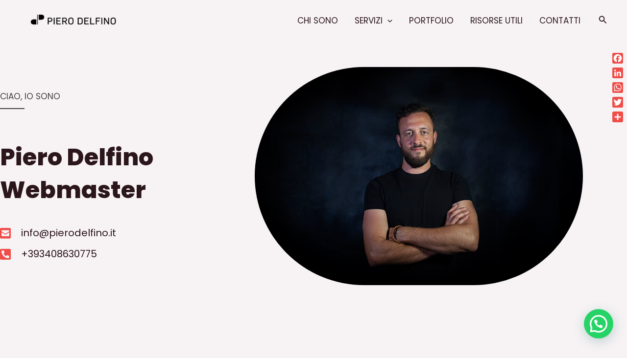

--- FILE ---
content_type: text/css
request_url: https://pierodelfino.it/wp-content/plugins/g-business-reviews-rating/wp/css/custom.css?ver=3745838bf9b098f95bacc92f743716eb
body_size: -445
content:
p.attribution, h2.heading,p.vicinity {display:none;}

--- FILE ---
content_type: text/css
request_url: https://pierodelfino.it/wp-content/uploads/elementor/css/post-267.css?ver=1768615571
body_size: 1153
content:
.elementor-267 .elementor-element.elementor-element-707d1c7:not(.elementor-motion-effects-element-type-background), .elementor-267 .elementor-element.elementor-element-707d1c7 > .elementor-motion-effects-container > .elementor-motion-effects-layer{background-color:var( --e-global-color-astglobalcolor4 );}.elementor-267 .elementor-element.elementor-element-707d1c7 > .elementor-background-overlay{background-image:url("https://pierodelfino.it/wp-content/uploads/2021/05/bg-02-free-img.png");background-position:top right;background-repeat:no-repeat;opacity:0.3;transition:background 0.3s, border-radius 0.3s, opacity 0.3s;}.elementor-267 .elementor-element.elementor-element-707d1c7 > .elementor-container{min-height:100vh;}.elementor-267 .elementor-element.elementor-element-707d1c7{transition:background 0.3s, border 0.3s, border-radius 0.3s, box-shadow 0.3s;}.elementor-267 .elementor-element.elementor-element-b9719c7 > .elementor-widget-wrap > .elementor-widget:not(.elementor-widget__width-auto):not(.elementor-widget__width-initial):not(:last-child):not(.elementor-absolute){margin-block-end:10px;}.elementor-267 .elementor-element.elementor-element-c0b3cbd .elementor-heading-title{text-transform:uppercase;color:var( --e-global-color-astglobalcolor3 );}.elementor-267 .elementor-element.elementor-element-46cf36b{--divider-border-style:solid;--divider-color:var( --e-global-color-astglobalcolor3 );--divider-border-width:2px;}.elementor-267 .elementor-element.elementor-element-46cf36b > .elementor-widget-container{padding:0px 0px 50px 0px;}.elementor-267 .elementor-element.elementor-element-46cf36b .elementor-divider-separator{width:50px;}.elementor-267 .elementor-element.elementor-element-46cf36b .elementor-divider{padding-block-start:5px;padding-block-end:5px;}.elementor-267 .elementor-element.elementor-element-3ef9672 > .elementor-widget-container{margin:0px 0px 32px 0px;}.elementor-267 .elementor-element.elementor-element-17bbd1a .elementor-icon-list-items:not(.elementor-inline-items) .elementor-icon-list-item:not(:last-child){padding-block-end:calc(18px/2);}.elementor-267 .elementor-element.elementor-element-17bbd1a .elementor-icon-list-items:not(.elementor-inline-items) .elementor-icon-list-item:not(:first-child){margin-block-start:calc(18px/2);}.elementor-267 .elementor-element.elementor-element-17bbd1a .elementor-icon-list-items.elementor-inline-items .elementor-icon-list-item{margin-inline:calc(18px/2);}.elementor-267 .elementor-element.elementor-element-17bbd1a .elementor-icon-list-items.elementor-inline-items{margin-inline:calc(-18px/2);}.elementor-267 .elementor-element.elementor-element-17bbd1a .elementor-icon-list-items.elementor-inline-items .elementor-icon-list-item:after{inset-inline-end:calc(-18px/2);}.elementor-267 .elementor-element.elementor-element-17bbd1a .elementor-icon-list-icon i{color:var( --e-global-color-astglobalcolor0 );transition:color 0.3s;}.elementor-267 .elementor-element.elementor-element-17bbd1a .elementor-icon-list-icon svg{fill:var( --e-global-color-astglobalcolor0 );transition:fill 0.3s;}.elementor-267 .elementor-element.elementor-element-17bbd1a{--e-icon-list-icon-size:25px;--icon-vertical-offset:0px;}.elementor-267 .elementor-element.elementor-element-17bbd1a .elementor-icon-list-icon{padding-inline-end:7px;}.elementor-267 .elementor-element.elementor-element-17bbd1a .elementor-icon-list-item > .elementor-icon-list-text, .elementor-267 .elementor-element.elementor-element-17bbd1a .elementor-icon-list-item > a{font-size:20px;line-height:1em;}.elementor-267 .elementor-element.elementor-element-17bbd1a .elementor-icon-list-text{color:var( --e-global-color-astglobalcolor2 );transition:color 0.3s;}.elementor-267 .elementor-element.elementor-element-c26d6a1 > .elementor-element-populated{padding:150px 0px 150px 0px;}.elementor-267 .elementor-element.elementor-element-c89ec5c > .elementor-widget-container{margin:-50px -50px -50px -50px;}.elementor-267 .elementor-element.elementor-element-c89ec5c{text-align:center;}.elementor-267 .elementor-element.elementor-element-c89ec5c img{border-radius:500px 500px 500px 500px;}.elementor-267 .elementor-element.elementor-element-8634de0 > .elementor-container{min-height:90vh;}.elementor-267 .elementor-element.elementor-element-1fc8c09 > .elementor-element-populated{padding:100px 0px 100px 0px;}.elementor-267 .elementor-element.elementor-element-ff7837f .elementor-heading-title{color:var( --e-global-color-astglobalcolor0 );}.elementor-267 .elementor-element.elementor-element-a52f7d0{color:var( --e-global-color-astglobalcolor2 );}.elementor-267 .elementor-element.elementor-element-fa1438c{padding:100px 0px 0px 0px;}.elementor-267 .elementor-element.elementor-element-3f1a39b > .elementor-element-populated{padding:0px 100px 0px 0px;}.elementor-267 .elementor-element.elementor-element-bcb9bf1 .elementor-heading-title{color:var( --e-global-color-astglobalcolor0 );}.elementor-267 .elementor-element.elementor-element-84abe72{color:var( --e-global-color-astglobalcolor2 );}.elementor-267 .elementor-element.elementor-element-d0df71d{margin-top:0px;margin-bottom:64px;}.elementor-267 .elementor-element.elementor-element-984a07b:not(.elementor-motion-effects-element-type-background), .elementor-267 .elementor-element.elementor-element-984a07b > .elementor-motion-effects-container > .elementor-motion-effects-layer{background-image:url("https://pierodelfino.it/wp-content/uploads/2022/04/servizi-background.jpg");background-position:center center;background-repeat:no-repeat;background-size:cover;}.elementor-267 .elementor-element.elementor-element-984a07b > .elementor-background-overlay{background-color:transparent;background-image:linear-gradient(135deg, #F4F6F9 5%, #F2F5F900 70%);opacity:1;transition:background 0.3s, border-radius 0.3s, opacity 0.3s;}.elementor-267 .elementor-element.elementor-element-984a07b > .elementor-container{min-height:65vh;}.elementor-267 .elementor-element.elementor-element-984a07b{transition:background 0.3s, border 0.3s, border-radius 0.3s, box-shadow 0.3s;}.elementor-267 .elementor-element.elementor-element-b75f240:not(.elementor-motion-effects-element-type-background) > .elementor-widget-wrap, .elementor-267 .elementor-element.elementor-element-b75f240 > .elementor-widget-wrap > .elementor-motion-effects-container > .elementor-motion-effects-layer{background-color:#00000070;}.elementor-267 .elementor-element.elementor-element-b75f240 > .elementor-element-populated{transition:background 0.3s, border 0.3s, border-radius 0.3s, box-shadow 0.3s;margin:5% 5% 5% 5%;--e-column-margin-right:5%;--e-column-margin-left:5%;padding:32px 0px 32px 0px;}.elementor-267 .elementor-element.elementor-element-b75f240 > .elementor-element-populated > .elementor-background-overlay{transition:background 0.3s, border-radius 0.3s, opacity 0.3s;}.elementor-267 .elementor-element.elementor-element-b61e204{text-align:center;}.elementor-267 .elementor-element.elementor-element-b61e204 .elementor-heading-title{color:#FFFFFF;}.elementor-267 .elementor-element.elementor-element-86303b4{width:var( --container-widget-width, 100% );max-width:100%;--container-widget-width:100%;--container-widget-flex-grow:0;align-self:center;text-align:center;color:#FFFFFF;}.elementor-267 .elementor-element.elementor-element-86303b4 > .elementor-widget-container{padding:0% 0% 0% 0%;}.elementor-267 .elementor-element.elementor-element-3a03e96{width:100%;max-width:100%;}.elementor-267 .elementor-element.elementor-element-3a03e96 .elementor-icon-wrapper{text-align:center;}.elementor-267 .elementor-element.elementor-element-3a03e96.elementor-view-stacked .elementor-icon{background-color:var( --e-global-color-astglobalcolor0 );}.elementor-267 .elementor-element.elementor-element-3a03e96.elementor-view-framed .elementor-icon, .elementor-267 .elementor-element.elementor-element-3a03e96.elementor-view-default .elementor-icon{color:var( --e-global-color-astglobalcolor0 );border-color:var( --e-global-color-astglobalcolor0 );}.elementor-267 .elementor-element.elementor-element-3a03e96.elementor-view-framed .elementor-icon, .elementor-267 .elementor-element.elementor-element-3a03e96.elementor-view-default .elementor-icon svg{fill:var( --e-global-color-astglobalcolor0 );}.elementor-267 .elementor-element.elementor-element-3a03e96 .elementor-icon{font-size:96px;}.elementor-267 .elementor-element.elementor-element-3a03e96 .elementor-icon svg{height:96px;}.elementor-267 .elementor-element.elementor-element-f2b5de1:not(.elementor-motion-effects-element-type-background), .elementor-267 .elementor-element.elementor-element-f2b5de1 > .elementor-motion-effects-container > .elementor-motion-effects-layer{background-color:var( --e-global-color-astglobalcolor4 );}.elementor-267 .elementor-element.elementor-element-f2b5de1{transition:background 0.3s, border 0.3s, border-radius 0.3s, box-shadow 0.3s;padding:64px 0px 064px 0px;}.elementor-267 .elementor-element.elementor-element-f2b5de1 > .elementor-background-overlay{transition:background 0.3s, border-radius 0.3s, opacity 0.3s;}.elementor-267 .elementor-element.elementor-element-2feb0b9.elementor-column > .elementor-widget-wrap{justify-content:space-between;}.elementor-267 .elementor-element.elementor-element-ed92f1f .elementor-icon-box-wrapper{text-align:center;}.elementor-267 .elementor-element.elementor-element-ed92f1f .elementor-icon-box-title{margin-block-end:15px;}@media(max-width:1024px){.elementor-267 .elementor-element.elementor-element-707d1c7 > .elementor-container{min-height:80vh;}.elementor-267 .elementor-element.elementor-element-707d1c7 > .elementor-background-overlay{background-size:450px auto;}.elementor-267 .elementor-element.elementor-element-707d1c7{padding:0px 25px 0px 25px;}.elementor-267 .elementor-element.elementor-element-c26d6a1 > .elementor-element-populated{padding:150px 0px 150px 0px;}.elementor-267 .elementor-element.elementor-element-c89ec5c > .elementor-widget-container{margin:0px 0px 0px 0px;}.elementor-267 .elementor-element.elementor-element-8634de0{padding:0px 25px 0px 25px;}.elementor-267 .elementor-element.elementor-element-86303b4{width:var( --container-widget-width, 60% );max-width:60%;--container-widget-width:60%;--container-widget-flex-grow:0;}.elementor-267 .elementor-element.elementor-element-86303b4 > .elementor-widget-container{margin:0px 0px 0px 0px;padding:0px 0px 0px 0px;}.elementor-267 .elementor-element.elementor-element-f2b5de1{padding:75px 15px 100px 15px;}}@media(max-width:767px){.elementor-267 .elementor-element.elementor-element-707d1c7 > .elementor-background-overlay{background-size:360px auto;}.elementor-267 .elementor-element.elementor-element-707d1c7{padding:0px 20px 60px 20px;}.elementor-267 .elementor-element.elementor-element-b9719c7 > .elementor-element-populated{padding:25px 0px 0px 0px;}.elementor-267 .elementor-element.elementor-element-c0b3cbd{text-align:center;}.elementor-267 .elementor-element.elementor-element-46cf36b > .elementor-widget-container{padding:0px 0px 20px 0px;}.elementor-267 .elementor-element.elementor-element-46cf36b .elementor-divider{text-align:center;}.elementor-267 .elementor-element.elementor-element-46cf36b .elementor-divider-separator{margin:0 auto;margin-center:0;}.elementor-267 .elementor-element.elementor-element-3ef9672{text-align:center;}.elementor-267 .elementor-element.elementor-element-17bbd1a .elementor-icon-list-item > .elementor-icon-list-text, .elementor-267 .elementor-element.elementor-element-17bbd1a .elementor-icon-list-item > a{font-size:17px;}.elementor-267 .elementor-element.elementor-element-c26d6a1 > .elementor-element-populated{padding:120px 0px 0px 0px;}.elementor-267 .elementor-element.elementor-element-c89ec5c > .elementor-widget-container{margin:0px 0px 0px 24px;}.elementor-267 .elementor-element.elementor-element-8634de0{padding:0px 20px 65px 20px;}.elementor-267 .elementor-element.elementor-element-1fc8c09 > .elementor-element-populated{padding:65px 0px 0px 0px;}.elementor-267 .elementor-element.elementor-element-fa1438c{padding:50px 0px 0px 0px;}.elementor-267 .elementor-element.elementor-element-3f1a39b > .elementor-element-populated{padding:0px 0px 25px 0px;}.elementor-267 .elementor-element.elementor-element-b61e204 > .elementor-widget-container{padding:0px 0px 20px 0px;}.elementor-267 .elementor-element.elementor-element-b61e204{text-align:center;}.elementor-267 .elementor-element.elementor-element-86303b4{width:100%;max-width:100%;text-align:center;}.elementor-267 .elementor-element.elementor-element-86303b4 > .elementor-widget-container{margin:0px 0px 0px 0px;padding:0px 0px 0px 0px;}.elementor-267 .elementor-element.elementor-element-3a03e96 .elementor-icon{font-size:48px;}.elementor-267 .elementor-element.elementor-element-3a03e96 .elementor-icon svg{height:48px;}.elementor-267 .elementor-element.elementor-element-f2b5de1{padding:65px 15px 15px 15px;}.elementor-267 .elementor-element.elementor-element-2feb0b9.elementor-column > .elementor-widget-wrap{justify-content:space-evenly;}}@media(min-width:1025px){.elementor-267 .elementor-element.elementor-element-707d1c7 > .elementor-background-overlay{background-attachment:scroll;}.elementor-267 .elementor-element.elementor-element-984a07b:not(.elementor-motion-effects-element-type-background), .elementor-267 .elementor-element.elementor-element-984a07b > .elementor-motion-effects-container > .elementor-motion-effects-layer{background-attachment:fixed;}}